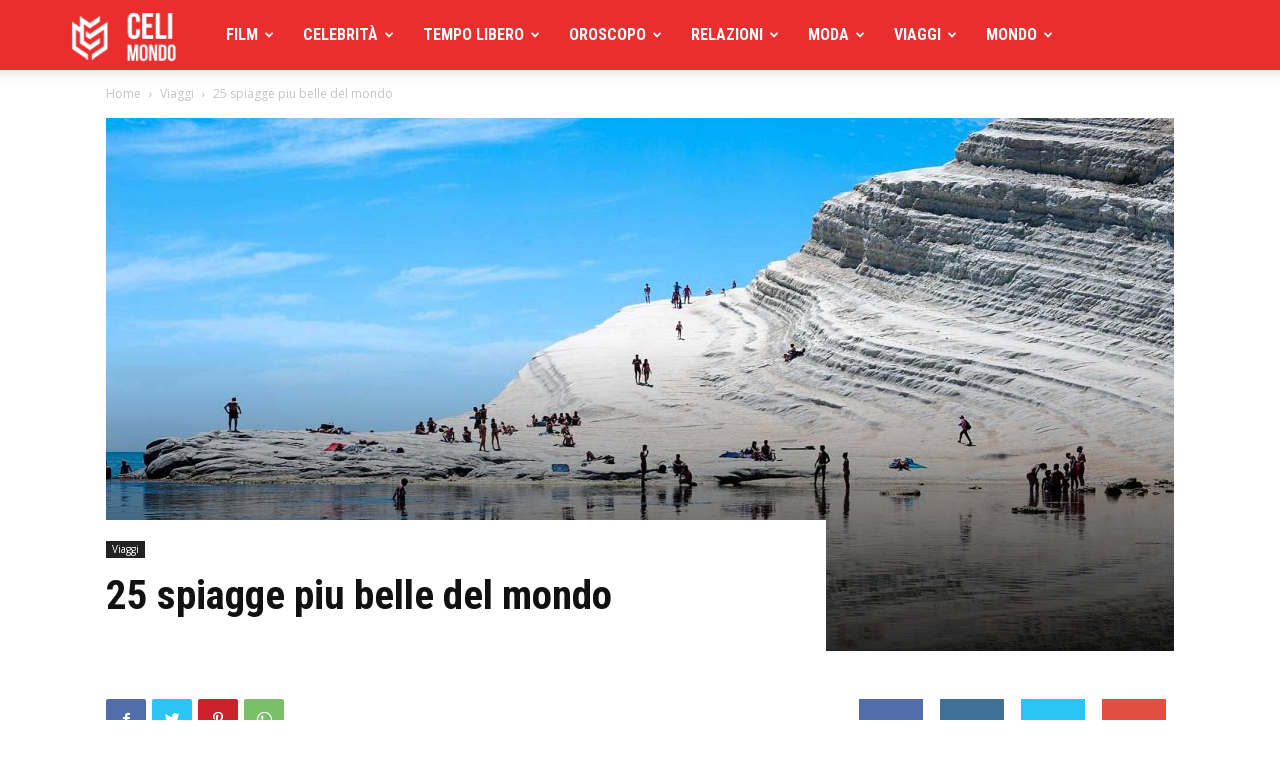

--- FILE ---
content_type: text/html; charset=utf-8
request_url: https://www.google.com/recaptcha/api2/aframe
body_size: 268
content:
<!DOCTYPE HTML><html><head><meta http-equiv="content-type" content="text/html; charset=UTF-8"></head><body><script nonce="rKpIzepIrA6wwGISXVuKkA">/** Anti-fraud and anti-abuse applications only. See google.com/recaptcha */ try{var clients={'sodar':'https://pagead2.googlesyndication.com/pagead/sodar?'};window.addEventListener("message",function(a){try{if(a.source===window.parent){var b=JSON.parse(a.data);var c=clients[b['id']];if(c){var d=document.createElement('img');d.src=c+b['params']+'&rc='+(localStorage.getItem("rc::a")?sessionStorage.getItem("rc::b"):"");window.document.body.appendChild(d);sessionStorage.setItem("rc::e",parseInt(sessionStorage.getItem("rc::e")||0)+1);localStorage.setItem("rc::h",'1768799750842');}}}catch(b){}});window.parent.postMessage("_grecaptcha_ready", "*");}catch(b){}</script></body></html>